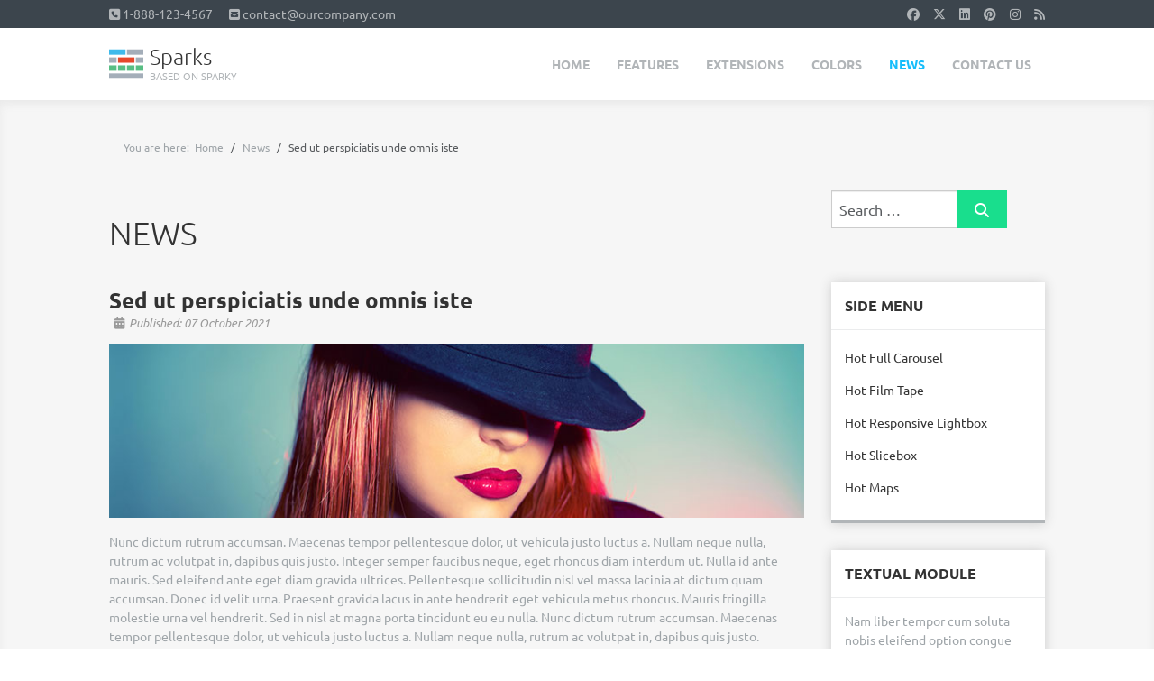

--- FILE ---
content_type: text/html; charset=utf-8
request_url: https://demo.hotjoomlatemplates.com/sparks/index.php/news/123-sed-ut-perspiciatis-unde-omnis-iste
body_size: 4990
content:
<!DOCTYPE html>
<html xmlns="http://www.w3.org/1999/xhtml" xml:lang="en-gb" lang="en-gb" dir="ltr">
<head>
<meta name="viewport" content="width=device-width, initial-scale=1.0" />
<link href="/sparks/media/templates/site/sparks/images/icons/favicon.ico" rel="shortcut icon" type="image/vnd.microsoft.icon" />
<link href="/sparks/media/templates/site/sparks/images/icons/icon180x180.png" rel="apple-touch-icon" />
<link href="/sparks/media/templates/site/sparks/images/icons/icon192x192.png" rel="icon" sizes="192x192" />

<meta charset="utf-8">
	<meta name="generator" content="Joomla! - Open Source Content Management">
	<title>Sed ut perspiciatis unde omnis iste</title>
	<link href="https://demo.hotjoomlatemplates.com/sparks/index.php/extensions/search?format=opensearch" rel="search" title="OpenSearch Hot Sparks" type="application/opensearchdescription+xml">
<link href="/sparks/media/vendor/awesomplete/css/awesomplete.css?1.1.7" rel="stylesheet">
	<link href="/sparks/media/vendor/joomla-custom-elements/css/joomla-alert.min.css?0.4.1" rel="stylesheet">
	<link href="/sparks/media/templates/site/sparky_framework/css/normalize.css" rel="stylesheet">
	<link href="/sparks/media/vendor/bootstrap/css/bootstrap.min.css" rel="stylesheet">
	<link href="/sparks/media/templates/site/sparks/css/sparky-id54-251029102636.css" rel="stylesheet">
	<link href="/sparks/media/templates/site/sparks/css/custom.css" rel="stylesheet">
	<style>:root {
  --sparkycolor1: #ffffff;
  --sparkycolor2: #ffffff;
  --sparkycolor3: #ffffff;
  --sparkycolor4: #ffffff;
  --sparkycolor5: #ffffff;
  --sparkycolor6: #ffffff;
}</style>
<script src="/sparks/media/vendor/jquery/js/jquery.min.js?3.7.1"></script>
	<script src="/sparks/media/vendor/jquery/js/jquery-noconflict.min.js?3.7.1"></script>
	<script src="/sparks/media/mod_menu/js/menu.min.js?86934c" defer></script>
	<script type="application/json" class="joomla-script-options new">{"joomla.jtext":{"MOD_FINDER_SEARCH_VALUE":"Search &hellip;","COM_FINDER_SEARCH_FORM_LIST_LABEL":"Search Results","JLIB_JS_AJAX_ERROR_OTHER":"An error has occurred while fetching the JSON data: HTTP %s status code.","JLIB_JS_AJAX_ERROR_PARSE":"A parse error has occurred while processing the following JSON data:<br><code style=\"color:inherit;white-space:pre-wrap;padding:0;margin:0;border:0;background:inherit;\">%s<\/code>","ERROR":"Error","MESSAGE":"Message","NOTICE":"Notice","WARNING":"Warning","JCLOSE":"Close","JOK":"OK","JOPEN":"Open"},"finder-search":{"url":"\/sparks\/index.php\/component\/finder\/?task=suggestions.suggest&format=json&tmpl=component&Itemid=195"},"system.paths":{"root":"\/sparks","rootFull":"https:\/\/demo.hotjoomlatemplates.com\/sparks\/","base":"\/sparks","baseFull":"https:\/\/demo.hotjoomlatemplates.com\/sparks\/"},"csrf.token":"f232f25d42149e211a54238a1d3f8857"}</script>
	<script src="/sparks/media/system/js/core.min.js?a3d8f8"></script>
	<script src="/sparks/media/vendor/bootstrap/js/alert.min.js?5.3.8" type="module"></script>
	<script src="/sparks/media/vendor/bootstrap/js/button.min.js?5.3.8" type="module"></script>
	<script src="/sparks/media/vendor/bootstrap/js/carousel.min.js?5.3.8" type="module"></script>
	<script src="/sparks/media/vendor/bootstrap/js/collapse.min.js?5.3.8" type="module"></script>
	<script src="/sparks/media/vendor/bootstrap/js/dropdown.min.js?5.3.8" type="module"></script>
	<script src="/sparks/media/vendor/bootstrap/js/modal.min.js?5.3.8" type="module"></script>
	<script src="/sparks/media/vendor/bootstrap/js/offcanvas.min.js?5.3.8" type="module"></script>
	<script src="/sparks/media/vendor/bootstrap/js/popover.min.js?5.3.8" type="module"></script>
	<script src="/sparks/media/vendor/bootstrap/js/scrollspy.min.js?5.3.8" type="module"></script>
	<script src="/sparks/media/vendor/bootstrap/js/tab.min.js?5.3.8" type="module"></script>
	<script src="/sparks/media/vendor/bootstrap/js/toast.min.js?5.3.8" type="module"></script>
	<script src="/sparks/media/vendor/awesomplete/js/awesomplete.min.js?1.1.7" defer></script>
	<script src="/sparks/media/com_finder/js/finder.min.js?755761" type="module"></script>
	<script src="/sparks/media/system/js/messages.min.js?9a4811" type="module"></script>
	<script src="/sparks/media/templates/site/sparks/js/sparky-id54-251029102636.js"></script>
	<script type="application/ld+json">{"@context":"https://schema.org","@type":"BreadcrumbList","@id":"https://demo.hotjoomlatemplates.com/sparks/#/schema/BreadcrumbList/286","itemListElement":[{"@type":"ListItem","position":1,"item":{"@id":"https://demo.hotjoomlatemplates.com/sparks/index.php","name":"Home"}},{"@type":"ListItem","position":2,"item":{"@id":"https://demo.hotjoomlatemplates.com/sparks/index.php/news","name":"News"}},{"@type":"ListItem","position":3,"item":{"name":"Sed ut perspiciatis unde omnis iste"}}]}</script>
	<script type="application/ld+json">{"@context":"https://schema.org","@graph":[{"@type":"Organization","@id":"https://demo.hotjoomlatemplates.com/sparks/#/schema/Organization/base","name":"Hot Sparks","url":"https://demo.hotjoomlatemplates.com/sparks/"},{"@type":"WebSite","@id":"https://demo.hotjoomlatemplates.com/sparks/#/schema/WebSite/base","url":"https://demo.hotjoomlatemplates.com/sparks/","name":"Hot Sparks","publisher":{"@id":"https://demo.hotjoomlatemplates.com/sparks/#/schema/Organization/base"},"potentialAction":{"@type":"SearchAction","target":"https://demo.hotjoomlatemplates.com/sparks/index.php/extensions/search?q={search_term_string}","query-input":"required name=search_term_string"}},{"@type":"WebPage","@id":"https://demo.hotjoomlatemplates.com/sparks/#/schema/WebPage/base","url":"https://demo.hotjoomlatemplates.com/sparks/index.php/news/123-sed-ut-perspiciatis-unde-omnis-iste","name":"Sed ut perspiciatis unde omnis iste","isPartOf":{"@id":"https://demo.hotjoomlatemplates.com/sparks/#/schema/WebSite/base"},"about":{"@id":"https://demo.hotjoomlatemplates.com/sparks/#/schema/Organization/base"},"inLanguage":"en-GB","breadcrumb":{"@id":"https://demo.hotjoomlatemplates.com/sparks/#/schema/BreadcrumbList/286"}},{"@type":"Article","@id":"https://demo.hotjoomlatemplates.com/sparks/#/schema/com_content/article/123","name":"Sed ut perspiciatis unde omnis iste","headline":"Sed ut perspiciatis unde omnis iste","inLanguage":"en-GB","thumbnailUrl":"images/blog/news_item1.jpg","image":"images/blog/news_item1.jpg","dateCreated":"2021-10-07T10:49:39+00:00","isPartOf":{"@id":"https://demo.hotjoomlatemplates.com/sparks/#/schema/WebPage/base"}}]}</script>


<script src="/sparks/media/templates/site/sparky_framework/js/responsive-nav.min.js"></script>
</head>
<body class="sparky_inner news">
<div id="blocker"></div><div class="sparky_wrapper">
    <div  class="sparky_row1 sparky_full toprow one">
        <div class="sparky_container">
        				<div class="sparky_cell mp_top1 sparkle6">
					<div class="moduletable ">
        
<div id="mod-custom287" class="mod-custom custom">
    <ul>
<li><i class="fa fa-phone-square"></i> 1-888-123-4567</li>
<li><i class="fa fa-envelope-square"></i> <a href="mailto:contact@ourcompany.com">contact@ourcompany.com</a></li>
</ul></div>
</div>

				</div>
                				<div class="sparky_cell mp_top2 sparkle6">
					<div class="moduletable ">
        
<div id="mod-custom265" class="mod-custom custom">
    <a href="https://www.facebook.com/hotthemes"><i class="fab fa-facebook"></i></a><a href="https://twitter.com/hot_themes"><i class="fab fa-x-twitter"></i></a><a href="https://www.linkedin.com/company/hotthemes"><i class="fab fa-linkedin"></i></a><a href="https://pinterest.com/hotthemes"><i class="fab fa-pinterest"></i></a><a href="https://instagram.com/hotthemes"><i class="fab fa-instagram"></i></a><a href="#"><i class="fa fa-rss"></i></a></div>
</div>

				</div>
                        </div>
    </div>
    <div  class="sparky_row2 sparky_full logorow one">
        <div class="sparky_container">
        <div class="sparky_cell mp_logo sparkle3">
	<div class="sparky_feature">
		<a href="/sparks" class="sparky_logo_link">
					    	<div class="sparky_logo">Sparks</div>
		    			    	<div class="sparky_slogan">Based on Sparky</div>
		    		    </a>
	</div>
</div><div class="sparky_cell mp_topmenu sparkle9">
	<div class="sparky_menu">
	
<nav class="container_topmenu">

		<ul class="menu mod-menu nav mod-list navv_sparky mnu_topmenu">
		<li class="nav-item item-195 default"><a href="/sparks/index.php" >Home</a></li><li class="nav-item item-344 deeper parent"><a href="#" >Features</a><ul class="mod-menu__sub list-unstyled small"><li class="nav-item item-346"><a href="/sparks/index.php/features/about-hot-sparks" >About Hot Sparks</a></li><li class="nav-item item-348"><a href="/sparks/index.php/features/infinite-color-schemes" >Color Schemes</a></li><li class="nav-item item-347"><a href="/sparks/index.php/features/drop-down-menu" >Drop-down Menu</a></li><li class="nav-item item-148"><a href="/sparks/index.php/features/installation-and-usage" >Installation and Usage</a></li><li class="nav-item item-349"><a href="/sparks/index.php/features/module-positions" >Module Positions</a></li><li class="nav-item item-350"><a href="/sparks/index.php/features/no-conflicts" >No Conflicts</a></li><li class="nav-item item-351"><a href="/sparks/index.php/features/seo-friendly" >SEO Friendly</a></li><li class="nav-item item-356"><a href="/sparks/index.php/features/typography" >Typography</a></li></ul></li><li class="nav-item item-352 deeper parent"><a href="#" >Extensions</a><ul class="mod-menu__sub list-unstyled small"><li class="nav-item item-353"><a href="/sparks/index.php/extensions/hot-full-carousel" >Hot Full Carousel</a></li><li class="nav-item item-362"><a href="/sparks/index.php/extensions/hot-film-tape" >Hot Film Tape</a></li><li class="nav-item item-426"><a href="/sparks/index.php/extensions/hot-responsive-lightbox" >Hot Responsive Lightbox</a></li><li class="nav-item item-354"><a href="/sparks/index.php/extensions/hot-slicebox" >Hot Slicebox</a></li><li class="nav-item item-355"><a href="/sparks/index.php/extensions/hot-maps" >Hot Maps</a></li><li class="nav-item item-477"><a href="/sparks/index.php/extensions/search" >Search</a></li></ul></li><li class="nav-item item-221 deeper parent"><a href="#" >Colors</a><ul class="mod-menu__sub list-unstyled small"><li class="nav-item item-142"><a href="/sparks/?style=1" >Color Combination 1</a></li><li class="nav-item item-143"><a href="/sparks/?style=2" >Color Combination 2</a></li><li class="nav-item item-144"><a href="/sparks/?style=3" >Color Combination 3</a></li><li class="nav-item item-429"><a href="/sparks/?style=4" >Color Combination 4</a></li><li class="nav-item item-430"><a href="/sparks/?style=5" >Color Combination 5</a></li></ul></li><li class="nav-item item-447 current active"><a href="/sparks/index.php/news" aria-current="location">News</a></li><li class="nav-item item-464"><a href="/sparks/index.php/contact-us" >Contact Us</a></li>	</ul>

	</nav>	</div>
</div>        </div>
    </div>
    <div  class="sparky_row9 sparky_full contentrow">
        <div class="sparky_container">
                        <main class="sparky_cell content_sparky sparkle9">
                    <div id="system-message-container" aria-live="polite"></div>

                                        <aside class="abovecontent">
                    	<div class="moduletable ">
        <nav class="mod-breadcrumbs__wrapper" aria-label="Breadcrumbs">
    <ol class="mod-breadcrumbs breadcrumb px-3 py-2">
                    <li class="mod-breadcrumbs__here float-start">
                You are here: &#160;
            </li>
        
        <li class="mod-breadcrumbs__item breadcrumb-item"><a href="/sparks/index.php" class="pathway"><span>Home</span></a></li><li class="mod-breadcrumbs__item breadcrumb-item"><a href="/sparks/index.php/news" class="pathway"><span>News</span></a></li><li class="mod-breadcrumbs__item breadcrumb-item active"><span>Sed ut perspiciatis unde omnis iste</span></li>    </ol>
    </nav>
</div>

                    </aside>
                                        <div class="com-content-article item-page">
    <meta itemprop="inLanguage" content="en-GB">
        <div class="page-header">
        <h1> News </h1>
    </div>
    
    
        <div class="page-header">
        <h2>
            Sed ut perspiciatis unde omnis iste        </h2>
                            </div>
        
        
            <dl class="article-info text-muted">

            <dt class="article-info-term">
                        Details                    </dt>

        
        
        
        
                    <dd class="published">
    <span class="icon-calendar icon-fw" aria-hidden="true"></span>
    <time datetime="2021-10-07T10:49:39+00:00">
        Published: 07 October 2021    </time>
</dd>
        
    
            
        
            </dl>
    
    
        
                            <figure class="none item-image">
    <img src="/sparks/images/blog/news_item1.jpg">    </figure>
                    <div class="com-content-article__body">
        
<p>Nunc dictum rutrum accumsan. Maecenas tempor pellentesque dolor, ut vehicula justo luctus a. Nullam neque nulla, rutrum ac volutpat in, dapibus quis justo. Integer semper faucibus neque, eget rhoncus diam interdum ut. Nulla id ante mauris. Sed eleifend ante eget diam gravida ultrices. Pellentesque sollicitudin nisl vel massa lacinia at dictum quam accumsan. Donec id velit urna. Praesent gravida lacus in ante hendrerit eget vehicula metus rhoncus. Mauris fringilla molestie urna vel hendrerit. Sed in nisl at magna porta tincidunt eu eu nulla. Nunc dictum rutrum accumsan. Maecenas tempor pellentesque dolor, ut vehicula justo luctus a. Nullam neque nulla, rutrum ac volutpat in, dapibus quis justo.</p>
<p>Nunc dictum rutrum accumsan. Maecenas tempor pellentesque dolor, ut vehicula justo luctus a. Nullam neque nulla, rutrum ac volutpat in, dapibus quis justo. Integer semper faucibus neque, eget rhoncus diam interdum ut. Nulla id ante mauris. Sed eleifend ante eget diam gravida ultrices. Pellentesque sollicitudin nisl vel massa lacinia at dictum quam accumsan. Donec id velit urna. Praesent gravida lacus in ante hendrerit eget vehicula metus rhoncus. Mauris fringilla molestie urna vel hendrerit. Sed in nisl at magna porta tincidunt eu eu nulla.</p>
<ul class="checklist">
<li><a href="#">Mauris fringilla molestie</a> urna vel hendrerit</li>
<li>Sed in nisl at magna <a href="#">porta tincidunt</a></li>
<li><a href="#">Nullam neque</a> nulla, rutrum ac volutpat vel hendrerit</li>
</ul>
<p><img src="/sparks/images/amanda.jpg" alt="Amanda" class="img_right" /><strong>Nunc dictum rutrum accumsan. Maecenas tempor pellentesque dolor, ut vehicula justo luctus a. Nullam neque nulla, rutrum ac volutpat in, dapibus quis justo. Integer semper faucibus neque, eget rhoncus diam interdum ut. Nulla id ante mauris. Sed eleifend ante eget diam gravida ultrices. Pellentesque sollicitudin nisl vel massa lacinia at dictum quam accumsan. Nunc dictum rutrum accumsan.</strong></p>
<p>Nunc dictum rutrum accumsan. Maecenas tempor pellentesque dolor, ut vehicula justo luctus a. Nullam neque nulla, rutrum ac volutpat in, dapibus quis justo. Integer semper faucibus neque, eget rhoncus diam interdum ut. Nulla id ante mauris. Sed eleifend ante eget diam gravida ultrices. Pellentesque sollicitudin nisl vel massa lacinia at dictum quam accumsan. Nunc dictum rutrum accumsan. Maecenas tempor pellentesque dolor, ut vehicula justo luctus a. Nullam neque nulla, rutrum ac volutpat in, dapibus quis justo. Integer semper faucibus neque, eget rhoncus diam interdum ut. Nulla id ante mauris. Sed eleifend ante eget diam gravida ultrices. Pellentesque sollicitudin nisl vel massa lacinia at dictum quam accumsan.</p>    </div>

        
                                        </div>

                                    </main>
            				<div class="sparky_cell mp_right sparkle3">
					<div class="moduletable _plain">
        
<search>
    <form class="mod-finder js-finder-searchform form-search" action="/sparks/index.php/extensions/search" method="get" aria-label="search">
        <label for="mod-finder-searchword317" class="visually-hidden finder">Search</label><div class="mod-finder__search input-group"><input type="text" name="q" id="mod-finder-searchword317" class="js-finder-search-query form-control" value="" placeholder="Search &hellip;"><button class="btn btn-primary" type="submit"><span class="icon-search icon-white" aria-hidden="true"></span> Search</button></div>
                            </form>
</search>
</div>
<div class="moduletable ">
            <h3 >Side Menu</h3>        
<nav class="container_sidemenu">

		<ul class="menu mod-menu nav mod-list standard_sparky mnu_sidemenu">
		<li class="nav-item item-442"><a href="/sparks/index.php/extensions/hot-full-carousel" >Hot Full Carousel</a></li><li class="nav-item item-443"><a href="/sparks/index.php/extensions/hot-film-tape" >Hot Film Tape</a></li><li class="nav-item item-444"><a href="/sparks/index.php/extensions/hot-responsive-lightbox" >Hot Responsive Lightbox</a></li><li class="nav-item item-445"><a href="/sparks/index.php/extensions/hot-slicebox" >Hot Slicebox</a></li><li class="nav-item item-446"><a href="/sparks/index.php/extensions/hot-maps" >Hot Maps</a></li>	</ul>

	</nav></div>
<div class="moduletable ">
            <h3 >Textual Module</h3>        
<div id="mod-custom285" class="mod-custom custom">
    <p>Nam liber tempor cum soluta nobis eleifend option congue nihil imperdiet doming id quod mazim placerat facer possim assum. Lorem ipsum dolor sit amet, consectetuer adipiscing elit, sed diam nonummy nibh euismod tincidunt ut laoreet dolore magna aliquam erat volutpat.</p>
<p><a href="/sparks/index.php/contact-us" class="button">Contact Us</a></p></div>
</div>

				</div>
                        </div>
    </div>
    <div  class="sparky_row12 sparky_full bottomrow">
        <div class="sparky_container">
        <div class="sparky_cell mp_bottommenu1 sparkle3">
	<div class="sparky_menu">
	<h3>Bottom Menu 1</h3>
<nav class="container_bottommenu1">

		<ul class="menu mod-menu nav mod-list standard_sparky mnu_bottommenu1">
		<li class="nav-item item-448"><a href="/sparks/index.php" >Home</a></li><li class="nav-item item-449"><a href="/sparks/index.php/features/about-hot-sparks" >About Sparks</a></li><li class="nav-item item-450"><a href="/sparks/index.php/features/installation-and-usage" >Installation</a></li><li class="nav-item item-465"><a href="/sparks/index.php/blog" >Blog</a></li>	</ul>

	</nav>	</div>
</div><div class="sparky_cell mp_bottommenu2 sparkle3">
	<div class="sparky_menu">
	<h3>Bottom Menu 2</h3>
<nav class="container_bottommenu2">

		<ul class="menu mod-menu nav mod-list copy_bottommenu1 standard_sparky mnu_bottommenu2">
		<li class="nav-item item-456"><a href="/sparks/index.php/extensions/hot-full-carousel" >Hot Full Carousel</a></li><li class="nav-item item-457"><a href="/sparks/index.php/extensions/hot-responsive-lightbox" >Hot Responsive Lightbox</a></li><li class="nav-item item-458"><a href="/sparks/index.php/extensions/hot-film-tape" >Hot Film Tape</a></li><li class="nav-item item-459"><a href="/sparks/index.php/extensions/hot-slicebox" >Hot Slicebox</a></li>	</ul>

	</nav>	</div>
</div><div class="sparky_cell mp_bottommenu3 sparkle3">
	<div class="sparky_menu">
	<h3>Bottom Menu 3</h3>
<nav class="container_bottommenu3">

		<ul class="menu mod-menu nav mod-list copy_bottommenu1 standard_sparky mnu_bottommenu3">
		<li class="nav-item item-452"><a href="/sparks/index.php/features/infinite-color-schemes" >Color Schemes</a></li><li class="nav-item item-453"><a href="/sparks/index.php/features/drop-down-menu" >Drop-down Menu</a></li><li class="nav-item item-454"><a href="/sparks/index.php/features/seo-friendly" >SEO Friendly</a></li><li class="nav-item item-455"><a href="/sparks/index.php/features/typography" >Typography</a></li>	</ul>

	</nav>	</div>
</div><div class="sparky_cell mp_bottommenu4 sparkle3">
	<div class="sparky_menu">
	<h3>Bottom Menu 4</h3>
<nav class="container_bottommenu4">

		<ul class="menu mod-menu nav mod-list copy_bottommenu1 standard_sparky mnu_bottommenu4">
		<li class="nav-item item-460"><a href="#" >Sparky Framework</a></li><li class="nav-item item-461"><a href="#" >Layout Builder</a></li><li class="nav-item item-462"><a href="#" >Style Designer</a></li><li class="nav-item item-463"><a href="#" >Menus Management</a></li>	</ul>

	</nav>	</div>
</div>        </div>
    </div>
    <div  class="sparky_row13 sparky_full footerrow">
        <div class="sparky_container">
        				<div class="sparky_cell mp_bottom1 sparkle3">
					<div class="moduletable ">
            <h3 >About Hot Sparks</h3>        
<div id="mod-custom291" class="mod-custom custom">
    <p>Ut wisi enim ad minim veniam, quis nostrud exerci tation ullamcorper suscipit lobortis nisl ut aliquip ex ea commodo consequat. Duis autem vel eum iriure dolor in hendrerit in vulputate velit esse molestie consequat, vel illum dolore eu feugiat nulla facilisis at vero eros et accumsan et iusto odio dignissim qui blandit praesent.</p>
<p><a href="#">Read More</a></p></div>
</div>

				</div>
                				<div class="sparky_cell mp_bottom2 sparkle3">
					<div class="moduletable ">
            <h3 >Latest News</h3>        <ul class="mostread">
	<li>
		<a href="/sparks/index.php/news/123-sed-ut-perspiciatis-unde-omnis-iste"><div class="intro-image-module" style="background: url(/sparks/images/blog/news_item1.jpg) center;"></div></a>
		<h4><a href="/sparks/index.php/news/123-sed-ut-perspiciatis-unde-omnis-iste">
			Sed ut perspiciatis unde omnis iste</a></h4>
		<p class="article-info"><i class="fa fa-long-arrow-right"></i> October 07, 2021</p>
				<div class="clr"></div>
	</li>
	<li>
		<a href="/sparks/index.php/news/124-nemo-enim-ipsam-voluptatem-quia"><div class="intro-image-module" style="background: url(/sparks/images/blog/news_item2.jpg) center;"></div></a>
		<h4><a href="/sparks/index.php/news/124-nemo-enim-ipsam-voluptatem-quia">
			Nemo enim ipsam voluptatem quia</a></h4>
		<p class="article-info"><i class="fa fa-long-arrow-right"></i> October 07, 2021</p>
				<div class="clr"></div>
	</li>
	<li>
		<a href="/sparks/index.php/news/125-aliquid-corporis-suscipit-laboriosam"><div class="intro-image-module" style="background: url(/sparks/images/blog/news_item3.jpg) center;"></div></a>
		<h4><a href="/sparks/index.php/news/125-aliquid-corporis-suscipit-laboriosam">
			Aliquid corporis suscipit laboriosam</a></h4>
		<p class="article-info"><i class="fa fa-long-arrow-right"></i> October 07, 2021</p>
				<div class="clr"></div>
	</li>
</ul>
</div>

				</div>
                				<div class="sparky_cell mp_bottom3 sparkle3">
					<div class="moduletable ">
            <h3 >Popular Tags</h3>        <div class="mod-tagspopular tagspopular">
    <ul>
        <li>
        <a href="/sparks/index.php/component/tags/tag/responsive">
            responsive</a>
            </li>
        <li>
        <a href="/sparks/index.php/component/tags/tag/blog">
            blog</a>
            </li>
        <li>
        <a href="/sparks/index.php/component/tags/tag/sample">
            sample</a>
            </li>
        <li>
        <a href="/sparks/index.php/component/tags/tag/sparky">
            sparky</a>
            </li>
        <li>
        <a href="/sparks/index.php/component/tags/tag/about">
            about</a>
            </li>
        <li>
        <a href="/sparks/index.php/component/tags/tag/post">
            post</a>
            </li>
        <li>
        <a href="/sparks/index.php/component/tags/tag/demo">
            demo</a>
            </li>
        </ul>
</div>
</div>

				</div>
                				<div class="sparky_cell mp_bottom4 sparkle3">
					<div class="moduletable ">
            <h3 >Latest Tweets</h3>        
<div id="mod-custom293" class="mod-custom custom">
    <a class="twitter-timeline" href="https://twitter.com/hot_themes" data-widget-id="442343836820307968" data-chrome="noheader nofooter noborders noscrollbar transparent" data-tweet-limit="1" data-height="300">Tweets by @hotjoomla</a>
<script>!function(d,s,id){var js,fjs=d.getElementsByTagName(s)[0],p=/^http:/.test(d.location)?'http':'https';if(!d.getElementById(id)){js=d.createElement(s);js.id=id;js.src=p+"://platform.twitter.com/widgets.js";fjs.parentNode.insertBefore(js,fjs);}}(document,"script","twitter-wjs");</script></div>
</div>

				</div>
                        </div>
    </div>
    <div  class="sparky_row14 sparky_full copyrightrow one">
        <div class="sparky_container">
        <div class="sparky_cell mp_copyright sparkle9">
    <div class="sparky_feature">
    	<p class="copyright">Copyright &copy; 2026 Your Company. Template by Hot Joomla Templates.</p>
    </div>
</div>				<div class="sparky_cell mp_footer sparkle3">
					<div class="moduletable ">
        
<div id="mod-custom294" class="mod-custom custom">
    <p><a href="#">Back to top <i class="fas fa-arrow-circle-up"></i></a></p></div>
</div>

				</div>
                        </div>
    </div>
</div>
<script src="/sparks/media/templates/site/sparks/js/sparky-footer-id54-251029102636.js"></script>
	<script src="/sparks/media/templates/site/sparks/js/custom.js"></script>

</body>
</html>

--- FILE ---
content_type: text/css
request_url: https://demo.hotjoomlatemplates.com/sparks/media/templates/site/sparks/css/sparky-id54-251029102636.css
body_size: 5290
content:
/* SPARKY DYNAMICALLY GENERATED CSS - DO NOT EDIT THIS FILE!
YOUR CHANGES WILL BE OVERWRITTEN AFTER NEXT SAVE OF TEMPLATE PARAMETERS!
You can add your custom CSS code in template options, under Custom tab or
you can edit file custom.css to add your CSS code. */

@import url('../../sparky_framework/css/icons/fontawesome.min.css');

@font-face {
  font-family: 'Ubuntu';
  font-style: normal;
  font-weight: 300;
  font-display: swap;
  src: url(../fonts/4iCv6KVjbNBYlgoC1CzTt2aMH4V_gg.ttf);
}
    
@font-face {
  font-family: 'Ubuntu';
  font-style: normal;
  font-weight: 400;
  font-display: swap;
  src: url(../fonts/4iCs6KVjbNBYlgo6eAT3v02QFg.ttf);
}
    
@font-face {
  font-family: 'Ubuntu';
  font-style: italic;
  font-weight: 400;
  font-display: swap;
  src: url(../fonts/4iCu6KVjbNBYlgoKeg7znUiAFpxm.ttf);
}
    
@font-face {
  font-family: 'Ubuntu';
  font-style: normal;
  font-weight: 700;
  font-display: swap;
  src: url(../fonts/4iCv6KVjbNBYlgoCxCvTt2aMH4V_gg.ttf);
}
    
* {
    box-sizing: border-box;
}

body {
    color:#9ea4a8;
    font-size:14px;
    line-height:1.5;
    font-family:'Ubuntu', sans-serif;
    
    font-weight:400;
    font-style:normal;
    background:var(--sparkycolor1);
}

input, textarea, button, select {
    font-family:'Ubuntu', sans-serif;
}

.content_sparky li, dl, dd, dt {
    line-height:1.5;
}

.sparky_container::after {
    content:'';
    display:table;
    clear:both;
}

.clr {
    clear:both;
}

img {
    max-width: 100%;
    height: auto;
    vertical-align: middle;
    border:none;
}

.sparky_container {
    margin:0 auto;
    padding:0;
}

.sparky_container > .sparky_cell {
    float:left;
}


/* GRID SYSTEM */

.sparkle1 {
    width: 8.3333333333333%;
}

.sparkle2 {
    width: 16.666666666667%;
}

.sparkle3 {
    width: 25%;
}

.sparkle4 {
    width: 33.333333333333%;
}

.sparkle5 {
    width: 41.666666666667%;
}

.sparkle6 {
    width: 50%;
}

.sparkle7 {
    width: 58.333333333333%;
}

.sparkle8 {
    width: 66.666666666667%;
}

.sparkle9 {
    width: 75%;
}

.sparkle10 {
    width: 83.333333333333%;
}

.sparkle11 {
    width: 91.666666666667%;
}

.sparkle12 {
    width: 100%;
}

.full .sparky_container {
    width:100%;
}

/* ROW SETTINGS */


/* SCREEN < 768px AND < TEMPLATE WIDTH */

@media (max-width: 767px) {
    .sparky_container {
        width: 100%;
    }

    .sparky_container > [class*='sparkle'] {
        width: 100% !important;
    }

    .two [class*='sparkle'] {
        width: 50% !important;
    }

    .full .sparky_container {
        width:100%;
    }

    .full .sparky_container > .sparky_cell {
        margin: 0;
        padding: 0;
    }
}

/* SCREEN >= 768px AND < TEMPLATE WIDTH */

@media (min-width: 768px) {
    .sparky_container {
        width: 750px;
    }
}

/* SCREEN >= 992px AND < TEMPLATE WIDTH */

@media (min-width: 992px) {
    .sparky_container {
        width: 970px;
    }
}

/* SCREEN >= TEMPLATE WIDTH */

@media (min-width:1098px) {
    .sparky_container {
        width:1068px;
    }

    [class*='sparkle'] {
        margin-left: 0;
    }
}
.one .sparkle1 {
    width: 8.3333333333333% !important;
}
.one .sparkle2 {
    width: 16.666666666667% !important;
}
.one .sparkle3 {
    width: 25% !important;
}
.one .sparkle4 {
    width: 33.333333333333% !important;
}
.one .sparkle5 {
    width: 41.666666666667% !important;
}
.one .sparkle6 {
    width: 50% !important;
}
.one .sparkle7 {
    width: 58.333333333333% !important;
}
.one .sparkle8 {
    width: 66.666666666667% !important;
}
.one .sparkle9 {
    width: 75% !important;
}
.one .sparkle10 {
    width: 83.333333333333% !important;
}
.one .sparkle11 {
    width: 91.666666666667% !important;
}
.one .sparkle12 {
    width: 100% !important;
}
.fluid .sparky_container {
    width: 100%;
}
.sparky_container > .sparky_cell {
    padding:0px 15px;
}

/* FONTS AND TYPOGRAPHY */

h1, h1 a {
    padding:30px 0;
    margin:0;
    line-height:1;
    color:#333333;
    font-size:36px;
    font-family:'Ubuntu', sans-serif;
    
    font-weight:300;
    font-style:normal;
}

h2, h2 a {
    padding:15px 0;
    margin:0;
    line-height:1;
    color:#333333;
    font-size:24px;
    font-family:'Ubuntu', sans-serif;
    
    font-weight:700;
    font-style:normal;
}

h2.row_heading {
    padding-left:15px;
    padding-right:15px;
}

h3 {
    padding:15px 0;
    margin:0;
    color:#333333;
    font-size:16px;
    line-height:1.4;
    font-family:'Ubuntu', sans-serif;
    
    font-weight:700;
    font-style:normal;
}

h3.row_subheading {
    padding-left:15px;
    padding-right:15px;
}

h4 {
    padding:15px 0;
    margin:0;
    color:#333333;
    font-size:14px;
    line-height:1.4;
    font-family:'Ubuntu', sans-serif;
    
    font-weight:700;
    font-style:normal;
}

a {
    color:#16bdfb;
    font-weight:normal;
    font-style:normal;
    text-decoration:none;
}

a:hover, a:active, a:focus {
    color:#e7472c;
    text-decoration:none;
}

p {
    margin: 0 0 15px;
}

button,
button.btn,
a.btn,
button.btn-primary,
p.readmore a,
a.readmore {
    display: inline-block;
    padding: 4px 12px;
    color: #333333;
    text-align: center;
    vertical-align: middle;
    background-color: #f5f5f5;
    background-image:none;
    border: 1px solid #cccccc;
    font-size:inherit;
    line-height:inherit;
    text-shadow:none;
    border-radius:0;
    box-shadow:none;
}

button:hover,
button.btn:hover,
button.btn-primary:hover,
button:active,
button.btn:active,
button.btn-primary:active,
button:focus,
button.btn:focus,
button.btn-primary:focus,
p.readmore a:hover,
p.readmore a:focus,
a.readmore:hover,
a.readmore:focus {
    color: #333333;
    text-decoration: none;
    background-color: #eeeeee;
    background-image:none;
}

p.readmore a.btn span {
    display:none;
}

/* blog layout */

.blog-items {
    display:flex;
    flex-wrap:wrap;
    justify-content:flex-start;
    clear:both;
}

.blog-items.columns-2 .blog-item {
    width:calc(50% - 15px);
    margin-inline-end: 15px;
    margin-bottom: 50px;
}

.blog-items.columns-3 .blog-item {
    width:calc(33.33% - 15px);
    margin-inline-end: 15px;
    margin-bottom: 50px;
}

.blog-items.columns-4 .blog-item {
    width:calc(25% - 15px);
    margin-inline-end: 15px;
    margin-bottom: 50px;
}

.blog-items.columns-5 .blog-item {
    width:calc(20% - 15px);
    margin-inline-end: 15px;
    margin-bottom: 50px;
}

.blog-items.columns-6 .blog-item {
    width:calc(16.66% - 15px);
    margin-inline-end: 15px;
    margin-bottom: 50px;
}

@media (max-width: 767px) {

    .blog-items.columns-2 .blog-item,
    .blog-items.columns-3 .blog-item,
    .blog-items.columns-4 .blog-item,
    .blog-items.columns-5 .blog-item,
    .blog-items.columns-6 .blog-item {
        width:100%;
        margin-inline-end: 0;
    }

}

.page-header {
    padding: 0;
    margin: 0;
    border: 0;
}

.pull-left.item-image, figure.left.item-image {
    margin-right:15px;
    float:left;
}

.pull-right.item-image, figure.right.item-image {
    margin-left:15px;
    float:right;
}

/* forms */

form {
    margin:0;
}

.form-inline {
    display:inline;
}

#login-form input {
    padding: 4px;
}

/* lists */

ul, ol {
    margin: 15px 45px;
    padding: 0;
}

div.item-page ol li, div.item-page ul li {
    margin: 0 0 10px 0;
    padding: 0;
}

div.icons ul.dropdown-menu li {
    margin: 0;
}


.fa, .fas, [class*=' icon-'], [class^=icon-] {
    font-family: 'Font Awesome 6 Free';
    font-weight: 900;
}

ul.arrow, ul.arrowleft, ul.calendar, ul.checklist, ul.clock, ul.delete, ul.email, ul.file, ul.folder, ul.heart, ul.information, ul.lock, ul.pencil, ul.play, ul.rss, ul.person, ul.shop, ul.song, ul.star, ul.star2, ul.trash, ul.tweak, ul.unlock, ul.warn {
    margin: 15px 45px;
    padding: 0;
}

ul.arrow li, ul.arrowleft li, ul.calendar li, ul.checklist li, ul.clock li, ul.delete li, ul.email li, ul.file li, ul.folder li, ul.heart li, ul.information li, ul.lock li, ul.pencil li, ul.play li, ul.rss li, ul.person li, ul.shop li, ul.song li, ul.star li, ul.star2 li, ul.trash li, ul.tweak li, ul.unlock li, ul.warn li {
    list-style: none;
    padding: 0 15px;
}

ul.arrow li:before, ul.arrowleft li:before, ul.calendar li:before, ul.checklist li:before, ul.clock li:before, ul.delete li:before, ul.email li:before, ul.file li:before, ul.folder li:before, ul.heart li:before, ul.information li:before, ul.lock li:before, ul.pencil li:before, ul.play li:before, ul.rss li:before, ul.person li:before, ul.shop li:before, ul.song li:before, ul.star li:before, ul.star2 li:before, ul.trash li:before, ul.tweak li:before, ul.unlock li:before, ul.warn li:before {
    font-family: 'Font Awesome 6 Free';
    font-weight: 900;
    padding: 0;
    margin: 0 -30px;
    position: absolute;
}

ul.arrow li:before {
    content: '\f061';
}

ul.arrowleft li:before {
    content: '\f060';
} 

ul.calendar li:before {
    content: '\f073';
}

ul.checklist li:before {
    content: '\f00c';
}

ul.clock li:before {
    content: '\f017';
}

ul.delete li:before {
    content: '\f00d';
}

ul.email li:before {
    content: '\f0e0';
}

ul.file li:before {
    content: '\f15b';
}

ul.folder li:before {
    content: '\f07b';
}

ul.heart li:before {
    content: '\f004';
}

ul.information li:before {
    content: '\f05a';
}

ul.lock li:before {
    content: '\f023';
}

ul.pencil li:before {
    content: '\f303';
}

ul.person li:before {
    content: '\f007';
}

ul.play li:before {
    content: '\f04b';
}

ul.rss li:before {
    content: '\f09e';
}

ul.shop li:before {
    content: '\f07a';
}

ul.song li:before {
    content: '\f001';
}

ul.star li:before {
    content: '\f005';
}

ul.star2 li:before {
    content: '\f006';
}

ul.trash li:before {
    content: '\f2ed';
}

ul.tweak li:before {
    content: '\f0ad';
}

ul.unlock li:before {
    content: '\f09c';
}

ul.warn li:before {
    content: '\f071';
}

/* font awesome icon sizes */

.fa-1 {
    font-size: 1em;
}

.fa-2 {
    font-size: 2em;
}

.fa-3 {
    font-size: 4em;
}

.fa-4 {
    font-size: 7em;
}

.fa-5 {
    font-size: 12em;
}

.fa-6 {
    font-size: 16em;
}

.fontawesome-icon-list {
    font-size: 10px;
}

.fontawesome-icon-list i {
    font-size: 16px;
}

.warning, .info, .error {
    padding:15px 30px;
    min-height: 50px;
}

.warning {
    color:#000;
    border: 1px solid #ffcc00;
    background:#ffff66;
}

.info {
    color:#006699;
    border: 1px solid #006699;
    background:#bde1ff;
}

.error {
    color:#900;
    border: 1px solid #900;
    background:#f8b5b5;
}

.alert-heading .warning, .alert-heading .info, .alert-heading .error {
    border: 0;
    background: transparent;
    padding:15px 0;
}

.warning:before, .info:before, .error:before {
    font-family: 'Font Awesome 6 Free';
    font-size: 32px;
    font-weight: 900;
    line-height:1;
    margin: 0 30px 0 0;
    float: left;
}

.alert-heading .warning:before, .alert-heading .info:before, .alert-heading .error:before {
    float: none;
}

.warning:before {
    content: '\f071';
    color: #ffcc00;
}

.info:before {
    content: '\f05a';
    color:#006699;
}

.error:before {
    content: '\f057';
    color:#900;
}

.outline {
    background: transparent;
}

.warning.outline {
    color: #d5aa00;
}

.typewriter {
    background: url('../images/typewriter_bg.png');
    padding:20px 15px 20px 30px;
    color:#000;
    font-family:'Courier New', Courier, monospace;
    line-height:20px;
}

.quote {
    margin-left: auto;
    margin-right: auto;
    padding: 15px 15px 15px 15px;
    font-size: 24px;
    font-style: normal;
    line-height: 1.4;
    text-align: center;
    max-width: 600px;
}

.dropcap:first-letter {
    font-size: 300%;
    font-weight:bold;
    float:left;
    margin:0 10px 5px 0;
    line-height: 1;
}

.p_number:first-letter {
    display:block;
    float:left;
    font-family: monospace;
    font-size: 400%;
    line-height:1;
    font-weight:bold;
    text-align: center;
    margin:0 15px 15px 0;
    padding:5px 15px;
    position: relative;
    color: #fff;
    background: #ccc;
}

.inset_left {
    display:block;
    float:left;
    width: 150px;
    font-style: italic;
    margin: 15px 15px 15px 0;
}

.inset_right {
    display:block;
    float:right;
    width: 150px;
    font-style: italic;
    margin: 15px 0 15px 15px;
}

.inset_title {
    font-weight:bold;
    display:block;
}

img.img_left {
    float:left;
    margin:0 30px 30px 0;
}

img.img_right {
    float:right;
    margin:0 0 30px 30px;
}

blockquote {
    border-left: 3px solid #ccc;
    font-family: Georgia, serif;
    font-style: italic;
    margin: 15px;
    padding: 15px;
}

legend {
    display: block;
    padding: 15px;
    margin-bottom: 5px;
    background:#f5f5f5;
    border: 0;
    font-size:inherit;
    line-height:inherit;
}

code {
    display: block;
    padding: 1em;
    color:inherit;
    border:0;
}


.quote:before {
    display: block;
    text-align: center;
    font-family: 'Font Awesome 6 Free';
    content: '\f10d';
    font-size: 1.5em;
    font-style: normal;
    font-weight: 900;
    color: #ccc;
    float: none;
    margin-bottom: 15px;
}

.fontawesome-icon-list div {
    width: 25%;
    float: left;
    padding: 5px 0;
}

.fontawesome-icon-list i {
    width: 30px;
    color: #333;
}

@media(min-width:600px) {
    .two-cols {
        -moz-column-count:2;
        -webkit-column-count:2;
        column-count:2;
        -moz-column-gap:3em;
        -webkit-column-gap:3em;
        column-gap:3em;
    }

    .three-cols {
        -moz-column-count:3;
        -webkit-column-count:3;
        column-count:3;
        -moz-column-gap:3em;
        -webkit-column-gap:3em;
        column-gap:3em;
    }

    .four-cols {
        -moz-column-count:4;
        -webkit-column-count:4;
        column-count:4;
        -moz-column-gap:3em;
        -webkit-column-gap:3em;
        column-gap:3em;
    }

    .five-cols {
        -moz-column-count:5;
        -webkit-column-count:5;
        column-count:5;
        -moz-column-gap:2em;
        -webkit-column-gap:2em;
        column-gap:2em;
    }

    .six-cols {
        -moz-column-count:6;
        -webkit-column-count:6;
        column-count:6;
        -moz-column-gap:2em;
        -webkit-column-gap:2em;
        column-gap:2em;
    }
}

.abovecontent {
    padding: 0 0 30px 0;
}

.belowcontent {
    padding: 30px 0 0 0;
}


/* LOGO */

.sparky_logo {
    color:#333333;
    font-size:24px;
    font-family:'Ubuntu', sans-serif;
    font-weight:300;
    font-style:normal;
    
    text-decoration:none;
}
.sparky_slogan {
    color:#b1b5b8;
    font-size:11px;
    font-family:'Ubuntu', sans-serif;
    font-weight:400;
    font-style:normal;
    
    text-decoration:none;
}

.sparky_logo_link {
    display:block;
}


/* DROP-DOWN MENU */

ul.mnu_topmenu {
    display:block;
    margin:0;
    padding:0;
    list-style-type:none;
    list-style-position:outside;
    position:absolute;
    z-index:100;
    white-space:nowrap;
    text-align:right;
    position:relative;
    font-family:'Ubuntu', sans-serif;
}

.mnu_topmenu ul {
    margin:0;
    list-style-type:none;
    list-style-position:outside;
    text-align:initial;
    position:absolute;
    z-index:100;
    background:#3c454d;
    width:200px;
    border:0px solid #dddddd;
    padding:12px;
}

.mnu_topmenu > li > a, .mnu_topmenu > li > span {
    display:block;
    margin:0;
    text-decoration:none;
    color:#b1b5b8;
    font-size:14px;
    padding:0 15px;
    font-weight:700;
    font-style:normal;
    height:80px;
    line-height:80px;
    cursor:pointer;
}

.mnu_topmenu  > li.active > a, .mnu_topmenu > li.active > span {
    color:#16bdfb;
    cursor:pointer;
}

.mnu_topmenu > li > a:hover, .mnu_topmenu > li:hover > a, .mnu_topmenu > li > a:hover, .mnu_topmenu > li:hover > span {
    color:#16bdfb;
}

.mnu_topmenu > li {
    display:inline-block;
    position:relative;
    margin:0;
    padding:0;
    border-right:0px solid #cccccc;
    border-bottom:0px solid #cccccc;
    border-top:0px solid #cccccc;
}

.mnu_topmenu > li.active {
}

.mnu_topmenu > li:first-child {
    border-left:0px solid #cccccc;
}

.mnu_topmenu li:hover {
    position:relative;
}

.mnu_topmenu li ul li:hover {
    background-color:#3c454d;
}

.mnu_topmenu li ul li {
    height:35px;
    border-bottom:0px solid #dddddd;
    padding:0 5px;
    margin: 0;
    
}

.mnu_topmenu li ul a, .mnu_topmenu li ul span {
    display: block;
    line-height:35px;
    font-size:12px;
    color:#b1b5b8;
    font-weight:400;
    font-family:'Ubuntu', sans-serif;
    font-style:normal;
    padding-top:0;
    cursor:pointer;
}

.mnu_topmenu li ul li:hover > a, .mnu_topmenu li ul li:hover > span {
    color:var(--sparkycolor1);
}

.mnu_topmenu li ul ul {
    left: calc(200px - 12px);
    margin-top:-12px;
}

.mnu_topmenu ul ul {
    top:0px;
}

.mnu_topmenu .sub {
    font-size:10px;
    line-height:normal;
    display:block;
}

.mnu_topmenu > li > ul {
    display: none;
}


/* STANDARD MENU */

ul.mnu_sidemenu {
    display:block;
    margin:0;
    padding:0;
}

ul.mnu_sidemenu ul {
    margin:10px;
    padding:0;
}

.mnu_sidemenu li {
    display:block;
}

nav ul.mnu_sidemenu > li {
    margin-bottom:5px;
    padding:5px 0px;
    font-size:14px;
    font-weight:400;
    font-style:normal;
}

.mnu_sidemenu > li > a {
    color:#333333;
    font-family:'Ubuntu', sans-serif;
    font-weight:400;
    font-style:normal;
}

.mnu_sidemenu > li > a:hover {
    color:#666666;
}

.mnu_sidemenu > li li {
    margin:0;
    padding:0;
    font-size:11px;
    line-height:15px;
    font-weight:400;
    font-style:normal;
}

.mnu_sidemenu > li li a {
    color:#333333;
    font-family:'Ubuntu', sans-serif;
    font-weight:400;
    font-style:normal;
}

.mnu_sidemenu > li li a:hover {
    color:#666666;   
}


/* STANDARD MENU */
ul.mnu_bottommenu1 , ul.mnu_bottommenu2 , ul.mnu_bottommenu3 , ul.mnu_bottommenu4  {
    display:block;
    margin:0;
    padding:0;
}
ul.mnu_bottommenu1 ul, ul.mnu_bottommenu2 ul, ul.mnu_bottommenu3 ul, ul.mnu_bottommenu4 ul {
    margin:10px;
    padding:0;
}
.mnu_bottommenu1 li, .mnu_bottommenu2 li, .mnu_bottommenu3 li, .mnu_bottommenu4 li {
    display:block;
}
.mnu_bottommenu1 > li, .mnu_bottommenu2 > li, .mnu_bottommenu3 > li, .mnu_bottommenu4 > li {
    margin-bottom:5px;
    padding:5px 0px;
    font-size:14px;
    font-weight:400;
    font-style:normal;
}
.mnu_bottommenu1 > li > a, .mnu_bottommenu2 > li > a, .mnu_bottommenu3 > li > a, .mnu_bottommenu4 > li > a {
    color:var(--sparkycolor1);
    font-family:'Ubuntu', sans-serif;
    font-weight:400;
    font-style:normal;
}
.mnu_bottommenu1 > li > a:hover, .mnu_bottommenu2 > li > a:hover, .mnu_bottommenu3 > li > a:hover, .mnu_bottommenu4 > li > a:hover {
    color:var(--sparkycolor1);
}
.mnu_bottommenu1 > li li, .mnu_bottommenu2 > li li, .mnu_bottommenu3 > li li, .mnu_bottommenu4 > li li {
    margin:0;
    padding:0;
    font-size:11px;
    line-height:15px;
    font-weight:400;
    font-style:normal;
}
.mnu_bottommenu1 > li li a, .mnu_bottommenu2 > li li a, .mnu_bottommenu3 > li li a, .mnu_bottommenu4 > li li a {
    color:var(--sparkycolor1);
    font-family:'Ubuntu', sans-serif;
    font-weight:400;
    font-style:normal;
}
.mnu_bottommenu1 > li li a:hover, .mnu_bottommenu2 > li li a:hover, .mnu_bottommenu3 > li li a:hover, .mnu_bottommenu4 > li li a:hover {
    color:var(--sparkycolor1);   
}

/* RESPONSIVE TOP MENU */

.js .nav-collapse {
    clip: rect(0 0 0 0);
    max-height: 0;
    position: absolute;
    display: block;
    zoom: 1;
}

.nav-collapse.opened {
    max-height: 9999px;
    position:absolute;
}

.nav-collapse.opened > ul {
    position: fixed;
    top: 0;
    left: 5%;
    width: 90%;
    height: auto;
    background:#444;
}

.nav-collapse.opened > ul ul {
    width: 100%;
    position: relative;
    left:0;
    padding:0;
    margin:0;
    background:#444;
    border:0;
}

.nav-collapse.opened > ul ul li {
    height:auto;
}

.nav-collapse.opened li {
    width: 100%;
    display: block;
    padding-left: 0;
    padding-right: 0;
    margin-bottom: 0;
    text-align:initial;
}

.nav-collapse.opened li.active, .nav-collapse.opened li:hover {
    background-color:#333;
}

.nav-collapse.opened li.active a {
    color:#fff !important;
}

.nav-collapse.opened li a,
.nav-collapse.opened li span {
    padding:0 15px;
    margin:0;
    line-height:50px;
    height:50px;
    color:#fff !important;
}

.nav-collapse.opened li li a,
.nav-collapse.opened li li span {
    padding:0 30px;
    line-height:30px;
    height:30px;
}

.nav-toggle {
    -webkit-tap-highlight-color: rgba(0,0,0,0);
    -webkit-touch-callout: none;
    -webkit-user-select: none;
    -moz-user-select: none;
    -ms-user-select: none;
    -o-user-select: none;
    user-select: none;
    background: url('../images/tinynav.png');
    background-size: 42px 84px;
    width: 42px;
    height: 42px;
    text-indent:-9999px;
    display:inline-block;
    float:right;
}

.nav-toggle.active {
    position: fixed;
    z-index: 999;
    right: 5%;
    top: 0;
    margin-top:5px;
    margin-right:15px;
    background-position: bottom;
}

#blocker {
    position:fixed;
    width:100%;
    height:100%;
    left:0;
    top:0;
    right:0;
    bottom:0;
    z-index:9999;
}

@media screen and (min-width: 920px) {

    .js .nav-collapse {
        position: relative;
    }

    .js .nav-collapse.closed {
        max-height: none;
    }

    .nav-toggle {
        display: none;
    }

}

@media screen and (max-width: 919px) {

    .nav-collapse.closed {
        overflow:hidden;
    }

    .firstClick + ul {
        display: none !important;
    }

}
    
.element-invisible {
    display:none !important;
}

/* forms */

.input-group {
    margin-bottom:15px;
}

.has-danger input {
    border-color:red;
}

.form-control-feedback {
    color:red;
    padding: 0 15px;
}

.control-group {
    margin-bottom:15px;
}

.input-prepend .add-on,
.input-prepend .btn,
a.jmodedit {
    box-sizing: content-box;
}

.nav-tabs.nav-stacked {
    margin:0;
}

a.modal.btn, a.btn.hasTooltip, a.btn.modal-button {
    font-size:13px;
}

.input-password-toggle .icon-eye::before {
    content: '\f06e';
}

.input-password-toggle .icon-eye-slash::before {
    content: '\f070';
}

.btn .icon-edit::before {
    content: '\f044';
}

/* front-end edit */

a.jmodedit.btn {
    position: relative;
    z-index: 9999;
    padding: 15px;
    margin: 0;
    line-height: 1;
    color: #fff;
    background: #333;
    border: 1px solid #ccc;
    border-radius: 3px;
    text-decoration: none;
}

a.jmodedit.btn > span.icon-edit {
    color: #fff
}

a.jmodedit.btn:hover {
    padding: 15px;
    margin: 0;
    line-height: 1;
    color: #fff;
    background: #000;
    border: 1px solid #ccc;
    border-radius: 3px;
    text-decoration: none;
}

.moduletable [role='tooltip'] {
    color: #333;
    background: #fff;
    font-weight: 400;
    line-height: 1.5;
}

form#modules-form {
    background: #fff;
    color: #333;
    padding: 15px;
}

form#modules-form legend {
    color: #fff;
    background: #333;
    border: 0;
    padding: 15px;
    margin-bottom: 15px;
    font-size: 18px;
}

[aria-describedby^='editarticle'] {
    padding: 15px;
    margin: 0;
    line-height: 1;
    color: #fff;
    background: #333;
    border: 1px solid #ccc;
    border-radius: 3px;
    text-decoration: none;
    position: absolute;
    z-index: 9999;
    left: 15px;
}

[aria-describedby^='editarticle']:hover {
    color: #fff;
    background: #333;
}

[aria-describedby^='editarticle'] [role='tooltip'] {
    color: #333;
    background: #fff;
    font-weight: 400;
    line-height: 1.5;
    margin-top: 15px;
    margin-left: -15px;
}

.edit.item-page button span {
    margin:0 5px;
}

#jform_publish_up_img, #jform_publish_down_img {
    padding:7px 12px 6px;
}

#jformposition_chzn ul.chzn-results li:nth-child(1),
#jformposition_chzn ul.chzn-results li:nth-child(2),
#jformposition_chzn ul.chzn-results li:nth-child(3) {
    display:none;
} 

/* article info */

dl.article-info {
    display:inline-block;
    width:auto;
    margin:0 0 10px;
    padding:4px 3px 3px;
    font-size:13px;
}

dl.article-info dt.article-info-term {
    display:none;
}

dl.article-info dd {
    display:inline-block;
    padding:0 5px;
    margin:0;
    border-right:1px solid #ccc;
}

dl.article-info dd:first-of-type {
    padding:0 5px 0 0;
}

dl.article-info dd:last-child {
    border:0;
}

/* print/email drop-down */

.items-leading .icons,
.items-row .icons {
    float:right;
    width:15%;
}

.dropdown-menu li a span {
    padding:0 10px;
    background-image:none !important;
}

.dropdown-menu li a span:before {
    margin-left:-10px;
}

/* pagination */

.icon-angle-left:before {
    content: '\f104';
}

.icon-angle-double-left:before {
    content: '\f100';
}

.icon-angle-right:before {
    content: '\f105';
}

.icon-angle-double-right:before {
    content: '\f101';
}

/* pager */

.pager li > a, .pager li > span {
    background: transparent;
    border: 1px solid #121212;
    border-radius: 0;
    color: #121212;
    font-size: 14px;
    font-weight: 700;
    padding: 12px 25px;
    text-transform: uppercase;
}

/* tags */

ul.tags.list-inline, .mod-tagspopular ul {
    margin:0;
    padding:15px 0;
    list-style:none;
}

ul.tags.list-inline li, .mod-tagspopular ul li {
    display:inline-block;
    border:1px solid #ccc;
    padding:0;
    border-radius:4px;
    line-height:13px;
}

ul.tags.list-inline li:hover, .mod-tagspopular ul li:hover {
    background:#f5f5f5;
}

ul.tags.list-inline li a.btn, .mod-tagspopular ul li a {
    display:inline-block;
    background:none;
    border:none;
    text-shadow:none;
    color:#999;
    padding:5px;
    margin:0;
    font-size:13px;
    line-height:13px;
}

ul.tags.list-inline li a.btn:hover, .mod-tagspopular ul li a:hover {
    color:#666 !important;
}

/* rating */

.content_rating {
    display: inline-block;
    margin-inline-end: 15px;
}

.content_vote {
    display: inline-block;
    margin-bottom: 15px;
}

.content_rating ul {
    margin: 0 0 15px;
}

.content_vote select {
    display: inline-block;
    height: 30px;
}

.content_vote input.btn {
    height: 30px;
    line-height: 30px;
    padding-top: 0;
    padding-bottom: 0;
}

/* blog */

.items-more ol.nav {
    margin:0;
}

.items-more ol.nav li a {
    border:0;
    padding:5px 0;
}

.items-more ol.nav li a:hover,
.items-more ol.nav li a:focus {
    background:none;
}

/* category */

ul.category {
    margin:0;
    padding:0;
    list-style:none;
}

ul.category li {
    padding:10px 0;
}

ul.category li .list-title {
    font-size:18px;
}

/* contact form */


/* search form */

ol.com-finder__results-list,
ol.com-finder__results-list ul.result__taxonomy {
    margin: 0;
}

.com-finder__explained {
    padding-bottom: 30px;
}

/* user */

.registration legend,
.profile-edit legend {
    border:0;
    font-size:18px;
}

ul.mod-login__options {
    margin-left:0;
    margin-right:0;
}

/* breadcrumbs */

ol.mod-breadcrumbs {
    margin: 0;
}

/* faq */

.accordion-header {
    padding: 0;
}


/* Custom user code */



--- FILE ---
content_type: text/css
request_url: https://demo.hotjoomlatemplates.com/sparks/media/templates/site/sparks/css/custom.css
body_size: 3237
content:
body {
	-webkit-font-smoothing: antialiased;
}

h1 {
    text-transform: uppercase;
}

/* read more button */

p.readmore a, p.readmore a.btn {
	display: inline-block;
	padding: 4px 12px;
	color: #333333;
	text-align: center;
	vertical-align: middle;
	background-color: #fff;
	border: 1px solid #cccccc;
	font-size: 12px;
}

p.readmore a:hover, p.readmore a:focus, p.readmore a.btn:hover, p.readmore a.btn:focus {
	color: #fff;
	text-decoration: none;
	background: #E7472C;
	border: 1px solid #E7472C;
}

/* forms */

.inputbox, input.required, textarea.required, .form-control {
	display: inline-block;
	vertical-align: middle;
	padding: 8px;
	margin: 0;
	background-color: #ffffff;
	border: 1px solid #cccccc;
	border-radius: 0;
	box-shadow: inset 0 1px 1px rgba(0, 0, 0, 0.075);
	transition: border linear 0.2s, box-shadow linear 0.2s;
}

.button, .btn, a.btn, button.btn, .hot_simple_contact input.button {
	display: inline-block;
	padding: 11px 20px 10px;
	margin: 0;
	color: #fff;
	text-align: center;
	vertical-align: middle;
	cursor: pointer;
	background-color: #19de8d;
	border: 0;
	border-radius: 0;
	text-transform: uppercase;
	font-weight: bold;
}

.button:hover, .btn:hover, a.btn:hover, button.btn:hover, .hot_simple_contact input.button:hover, .hot_simple_contact input.button:active, .hot_simple_contact input.button:focus {
	color: #fff;
	background-color: #E7472C;
}

img.img_left {
	float:left;
	margin:0 30px 30px 0;
}

img.img_right {
	float:right;
	margin:0 0 30px 30px;
}

/* abovecontent and belowcontent modules */

div.abovecontent {
	padding: 0 0 30px 0;
}

div.belowcontent {
	padding: 30px 0 0 0;
}

a, a:hover, .button:hover, .button {
	transition: all .3s;
}

/* toprow */

.toprow {
	background: #3c454d;
	color: #b1b5b8;
}

.toprow .sparky_cell {
	padding-top: 5px;
	padding-bottom: 5px;
}

.toprow a {
	color: #b1b5b8;
}

.toprow a:hover {
	color: #fff;
}

.toprow .mp_top1 ul {
	list-style: none;
	padding: 0;
	margin: 0;
}

.toprow .mp_top1 li {
	padding: 0 15px 0 0;
	margin: 0;
	display: inline-block;
}

.toprow .mp_top2 {
	text-align: right;
}

.toprow .mp_top2 a {
	display: inline-block;
	padding: 0 0 0 15px;
}

/* logorow */

.mp_logo.sparky_cell {
	background: url(../images/custom/logo.png) no-repeat 15px center;
	padding: 17px 0 17px 60px;
}

.sparky_slogan {
	text-transform: uppercase;
}

.mnu_topmenu > li > a {
	text-transform: uppercase;
}

.sparky_logo {
	line-height: 1.2;
}

/* Hot Full Carousel */

.sparky_container > .sparky_cell.mp_header1 {
	padding: 0;
}

.carousel-article .contents {
	max-width: 1038px;
	margin: 0 auto;
}

.carousel-article .contents > div {
	max-width: 700px;
}

.carousel-article h2 {
	background: #fff;
	color: #333;
	text-transform: uppercase;
	float: left;
	margin: 0 0 10px 0;
	padding: 5px 20px;
}

.carousel-article h3 {
	font-size: 36px;
	font-weight: 300;
	color: #16bdfb;
	background: rgba(60,69,77,.8);
	float: left;
	margin: 0 0 30px 0;
	padding: 15px 20px;
	text-transform: uppercase;
	line-height: 1;
	clear: both;
}

.carousel-article h3 span {
	font-weight: bold;
}

.carousel-article p {
	font-style: italic;
	text-shadow:1px 1px 2px #000;
	clear: both;
}

.carousel-article p.readmore a {
	background: #19de8d url(../images/custom/readmore_bg.png) no-repeat;
	border:none;
	text-shadow:none;
	text-transform: uppercase;
	font-weight: bold;
	padding: 10px 20px 10px 40px;
	margin-top: 20px;
}

.carousel-article p.readmore a:hover {
	color: #fff;
	background: #E7472C url(../images/custom/readmore_bg.png) no-repeat;
	border:none;
}

/* welcomerow */

.welcomerow {
	background: #16bdfb;
	text-align: center;
	color: #fff;
	text-transform: uppercase;
	font-size: 18px;
	padding: 40px 0;
}

.welcomerow p {
	margin: 0;
}

/* advertrow */

.advertrow {
	background: #3c454d;
	padding: 60px 0;
}

.advertrow h3 {
	color: #fff;
	font-size: 16px;
	padding-top: 0;
	text-transform: uppercase;
}

.advertrow .advert_icon {
	width: 40px;
	height: 45px;
	float: left;
	margin: 0 20px 0 0;
}

.mp_advert1 .advert_icon {
	background: url(../images/custom/advert1_blue.png) no-repeat;
}

.mp_advert2 .advert_icon {
	background: url(../images/custom/advert2_blue.png) no-repeat;
}

.mp_advert3 .advert_icon {
	background: url(../images/custom/advert3_blue.png) no-repeat;
}

.mp_advert4 .advert_icon {
	background: url(../images/custom/advert4_blue.png) no-repeat;
}

.advertrow p.readmore a {
	padding: 0;
	background: none;
	border: 0;
	box-shadow: none;
	text-shadow: none;
	color: #16bdfb;
	font-weight: bold;
	text-transform: uppercase;
}

.advertrow p.readmore a:hover {
	color: #E7472C;
	border: none;
}

/* hot film tape */

.mp_user1.sparky_cell {
	padding: 0;
}

.list_carousel.responsive {
	width: 100% !important;
}

.list_carousel li {
	text-align: center;
}

.list_carousel h3 {
	display: inline-block;
	font-size: 18px;
	text-transform: uppercase;
	color: #333;
	font-weight: 300;
	margin: 40px 0;
}

.list_carousel h3 span {
	font-weight: bold;
}

.list_carousel h4 {
	text-align: center;
	color: #333;
	font-size: 16px;
	font-weight: normal;
	background: url(../images/custom/arrow_up.png) top center no-repeat;
	margin: -11px 0 0 0;
	padding: 30px 0 5px;
	position: relative;
	z-index: 1;
}

.list_carousel p {
	font-style: italic;
	font-size: 12px;
}

.film_tape_arrows {
	text-align: center;
	font-size: 18px;
}

a#hot_film_tape_prev.prev:hover, a#hot_film_tape_next.next:hover {
	color: #E7472C !important;
}

/* featuresrow */

.featuresrow {
	background: url(../images/custom/poly_texture.jpg);
	background-size: cover;
	padding: 80px 0 60px;
}

.featuresrow h3 {
	font-size: 36px;
	color: #333;
	text-transform: uppercase;
	font-weight: 300;
	text-align: center;
	line-height: 1;
}

.featuresrow h3 span {
	font-weight: bold;
}

.featuresrow h4 {
	font-size: 12px;
	color: #19de8d;
	text-transform: uppercase;
	font-weight: bold;
	text-align: center;
	padding-bottom: 40px;
}

.featuresrow h5 {
	font-size: 14px;
	color: #333;
	text-transform: uppercase;
	font-weight: bold;
	padding: 0;
	margin: 15px 0;
	line-height: 70px;
}

.featuresrow h5 i {
	border: 1px solid #16bdfb;
	color: #16bdfb;
	font-size: 36px;
	line-height: 1.1;
	padding: 15px;
	border-radius: 50%;
	vertical-align: middle;
	margin-right: 15px;
	width: 38px;
	height: 38px;
	text-align: center;
	box-sizing: content-box;
}

.featuresrow .col_left, .featuresrow .col_right {
	width: 27%;
	float: left;
}

.featuresrow .col_middle {
	width: 46%;
	float: left;
}

.featuresrow .col_right h5, .featuresrow .col_right p {
	text-align: right;
}

.featuresrow .col_right h5 i {
	margin-right: 0;
	margin-left: 15px;
	float: right;
}

.featuresrow .col_right p {
	clear: both;
}

/* testimonialrow */

.testimonialrow {
	background: url(../images/custom/testimonials_bg.jpg);
	background-size: cover;
	color: #fff;
	font-style: italic;
	font-size: 24px;
	text-align: center;
	padding: 60px 0;
}

.testimonialrow img {
	border: 5px solid #16bdfb;
	border-radius: 50%;
}

.testimonialrow span {
	font-size: 14px;
	color: #16bdfb;
	text-transform: uppercase;
	font-style: normal;
	font-weight: bold;
}

/* contentrow */

.contentrow {
	background: #f6f6f6;
	padding: 70px 0;
}

.sparky_inner .contentrow {
	padding: 35px 0;
}

.blog-featured .blog-item {
	margin-bottom: 0 !important;
}

.blog-items.columns-3 .blog-item {
    width: calc(33.33% - 20px);
}

.blog-featured .item-content {
	padding: 15px 25px 15px 25px;
}

.blog-featured h1 {
	text-align: center;
}

.blog-featured h1 span {
	font-weight: bold;
}

.blog-featured h2, .sparks_blog_heading h2 {
	font-size: 16px;
	font-weight: normal;
	padding: 0;
}

.blog-featured .blog-items .blog-item {
	background: #fff;
	box-shadow: 0px 0px 12px #ccc;
}

.blog-featured .item-image {
	margin: 0 0 15px 0;
}

.sparks_blog_item {
	margin: 25px;
}

.sparky_inner .contentrow {
	box-shadow: 0 5px 10px #eaeaea inset;
}

.breadcrumb {
	font-size: 12px;
}

.breadcrumb a {
	color: inherit;
}

.sparky_inner main.content_sparky > div[itemscope],
.sparky_inner main.content_sparky > div.com-finder {
	background: #fff;
	box-shadow: 0px 0px 12px #ccc;
	padding: 25px;
}

.sparky_inner main.content_sparky > div[itemscope] .item-image {
	margin: -25px;
	padding: 25px 0;
}

.sparky_inner main.content_sparky > div[itemscope].item-page .item-image {
	margin-bottom: 30px;
}

.item-page .item-image img {
	width: 100%;
	height: auto;
}

.sparks_blog_heading h2 {
	margin-top: 15px;
}

.article-info {
	font-style: italic;
	color: #999;
}

.article-info dd {
	border-right: 0;
	padding-right: 10px;
	color: #999;
}

.sparky_inner p.readmore {
	margin-bottom: 45px;
}

/* right and left columns */

.sparky_container > .mp_right.sparky_cell,
.sparky_container > .mp_left.sparky_cell {
	padding-top: 50px;
}

.mp_right .moduletable, .mp_left .moduletable {
	background: #fff;
	box-shadow: 0px 0px 12px #ccc;
	padding: 15px;
	margin-bottom: 30px;
	border-bottom: 4px solid #b1b5b8;
}

.mp_right .moduletable h3, .mp_left .moduletable h3 {
	text-transform: uppercase;
	border-bottom: 1px solid #ebeced;
	margin: 0 -15px 15px;
	padding: 0 15px 15px;
}

.mp_right .moduletable._plain, .mp_left .moduletable._plain {
	margin-bottom: 30px;
	border: 0;
	background: transparent;
	box-shadow: none;
	padding-left: 0;
	padding-right: 0;
}

.mp_right .moduletable._plain .form-control,
.mp_left .moduletable._plain .form-control {
	max-width: 140px;
}

.tags span a {
	background: #30373e;
	padding: 8px;
	margin: 0 2px 5px 0;
	font-size: 14px;
	font-style: italic;
}

.tags span a:hover {
	color: #E7472C;
}

.mod-finder button.btn {
	font-size: 0;
}

.mod-finder button.btn span::before {
	font-size: 16px;
}

/* joinrow */

.joinrow {
	background: #3c454d;
	color: #fff;
	padding: 45px 0;
}

.joinrow h3 {
	color: #fff;
	font-size: 24px;
	text-transform: uppercase;
	font-weight: 300;
	padding: 0;
}

.joinrow h3 span {
	font-weight: bold;
}

.joinrow p {
	margin: 0;
}

.joinrow .button {
	float: right;
	margin-top: -20px;
}

/* contactrow */

.contactrow {
	padding: 60px 0;
	background: url(../images/custom/contact_bg.jpg);
	background-size: cover;
}

.contactrow h3 {
	font-size: 36px;
	font-weight: 300;
	color: #fff;
	text-transform: uppercase;
	padding-bottom: 30px;
}

.contactrow p {
	color: #fff;
	font-size: 18px;
}

.contactrow i {
	font-size: 64px;
	color: #fff;
}

.contactrow label {
	float: left;
	width: 25%;
	font-weight: bold;
	margin: 0;
	padding: 10px 0;
	color: #fff;
}

.hot_simple_contact .form-group {
    margin-bottom: 0 !important;
}

.hot_simple_contact input, .hot_simple_contact textarea {
	width: 70%;
	margin: 0 0 30px;
	padding: 8px 1%;
	background: transparent;
	border: 1px solid #7e8489;
	color: #fff;
}

.hot_simple_contact textarea {
	height: 100px;
}

.hot_simple_contact input.button {
	margin-left: 25%;
	padding: 10px 0;
}

/* message */

#system-message-container {
    position: fixed;
    z-index: 999;
    bottom: 30px;
    right: 30px;
}

#system-message-container span.info {
    border: 0;
    background: transparent;
    padding: 0;
}

#system-message-container span.info::before {
    float: none;
}

/* bottomrow */

.bottomrow {
	background: #16bdfb;
	color: #fff;
	padding: 60px 0;
}

.bottomrow h3 {
	color: #fff;
	text-transform: uppercase;
}

.bottomrow li:before {
    content: "\f058";
    font-weight: 700;
    font-family: 'Font Awesome 6 Free';
    margin-right: 7px;
}

.bottomrow a:hover {
	text-decoration: underline;
}

/* footerrow */

.footerrow {
	background: #3c454d;
	padding: 60px 0;
}

.footerrow h3 {
	color: #fff;
	font-size: 16px;
	text-transform: uppercase;
	font-weight: bold;
}

.footerrow a {
	color: #19de8d;
	font-weight: bold;
	text-transform: uppercase;
}

.footerrow a:hover {
	color: #E7472C;
}

.footerrow iframe {
	background: #fff;
}

/* latest news */

.mostread {
	margin: 0;
	padding: 0;
	list-style: none;
}

.mostread li {
	margin: 0;
	padding: 0;
}

.mostread h4 {
	padding: 0;
	font-weight: normal;
}

.mostread h4 a {
	color: #fff;
	font-weight: normal;
	text-transform: none;
}

.intro-image-module {
	width: 50px;
	height: 50px;
	float: left;
	margin: 0 20px 10px 0;
	background-size: cover !important;
}

/* popular tags */

.tagspopular ul, .tagspopular ul li {
	margin: 0;
	padding: 0;
	list-style: none;
}

.tagspopular ul li {
	display: inline-block;
	background: #30373e;
	padding: 4px 8px;
	margin: 0 2px 5px 0;
	border: 0;
}

.tagspopular ul li a {
	color: #fff;
	font-size: 12px;
	font-weight: normal;
	font-style: italic;
	text-transform: none;
}

/* copyrightrow */

.copyrightrow {
	background: #30373e;
	font-size: 12px;
	padding: 25px 0;
}

.copyrightrow p {
	margin: 0;
}

.copyrightrow a {
	color: #fff;
}

.mp_footer {
	text-align: right;
	color: #fff;
	text-transform: uppercase;
}

/* tags */

ul.tags {
	margin: 10px 0;
	padding: 0;
}

ul.tags li {
	display: inline-block;
	list-style: none;
	margin: 0 2px !important;
	padding: 0;
}

ul.tags a.btn {
	display: inline-block;
	padding: 5px;
	margin: 0;
	border-radius: 3px;
	color: #000 !important;
	font-weight: normal;
	background-color: #eee;
	border: 1px solid #ccc;
}

ul.tags a.btn:hover {
	background-color: #fff;
}

/* contact */

.com-contact.contact dt {
    float: inline-start;
    clear: both;
    padding-top: 15px;
}

.com-contact.contact dd {
    padding-inline-start: 30px;
}

.com-contact.contact dt + dd {
    padding-top: 15px;
}

/* responsive */

.nav-toggle {
	margin-top: 20px;
}

/* trigger 1 -> template width + 30px */
@media (max-width: 1098px) {

	.carousel-article .contents {
		max-width: 940px;
	}	

}

/* trigger 2 -> 992px */
@media (max-width: 992px) {

	.carousel-article .contents {
		max-width: 720px;
	}

	.advertrow .advert_icon {
		width: 100%;
		background-position: top !important;
		margin: 30px 0 0 0;
	}

	.advertrow h3 {
		text-align: center;
	}

	.featuresrow h5 {
		line-height: 1.5;
	}

	.featuresrow h5 i {
		display: block;
		width: 20px;
		height: 20px;
		font-size: 20px;
	}

	.featuresrow .col_left h5 i {
		float: left;
	}

	.list_carousel li {
		height: 250px !important;
	}

	.mnu_topmenu > li > a, .mnu_topmenu > li > span {
		padding-left: 10px;
		padding-right: 10px;
	}

	.joinrow, .joinrow h3 {
		text-align: center;
	}

	.joinrow .button {
		float: none;
		display: block;
		margin: 20px auto 0;
		max-width: 120px;
	}

}

@media screen and (max-width: 919px) {
    .logorow nav:not(.opened) ul.menu {
		display: none;
	}
}

/* trigger 3 -> 768px */
@media (max-width: 768px) {

	.contentrow {
	    padding: 30px 0;
	}

	.blog-items.columns-3 .blog-item {
	    width: 100%;
	    margin-bottom: 30px;
	}

	.item-image img {
		width: 100%;
	}

	img.img_right, img.img_left {
		width: 100%;
	    float: none;
	    margin: 0 0 30px 0;
	}

	.carousel-article .contents {
		max-width: 75%;
	}

	.toprow .mp_top1 li {
		font-size: 11px;
	}

	.sparky_container > .mp_logo.sparky_cell,
	.sparky_container > .mp_topmenu.sparky_cell {
		width: 50% !important;
	}

	.hero-carousel article .contents {
		top: 80px;
	}

	.advertrow {
		text-align: center;
	}

	.featuresrow .col_left, .featuresrow .col_right, .featuresrow .col_middle {
		width: 100%;
		float: none;
	}

	.featuresrow .col_middle {
		margin-top: 30px;
	}

	.featuresrow .col_right h5 i {
		float: left;
	}

	.featuresrow .col_right h5, .featuresrow .col_right p {
		text-align: left;
	}

	.featuresrow .col_right h5 i {
		margin-left: 0;
		margin-right: 15px;
	}

	.featuresrow .col_right p {
		clear: none;
	}

	.sparks_blog_item {
		padding-bottom: 15px;
	}

	.carousel-article h3 {
		font-size: 28px;
	}

}

@media (max-width: 500px) {
  
  	.contactrow label, .hot_simple_contact input, .hot_simple_contact textarea {
        float: none;
        width: 100%;
      	box-sizing: border-box;
  	}
  
  	.hot_simple_contact input.button {
      	width: 100% !important;
      	margin: 0;
  	}
  
  	.sparky_container > .mp_user5.sparky_cell {
      	padding-top: 30px;
  	}
  
}

	

--- FILE ---
content_type: application/javascript
request_url: https://demo.hotjoomlatemplates.com/sparks/media/templates/site/sparks/js/sparky-id54-251029102636.js
body_size: 886
content:
/* SPARKY DYNAMICALLY GENERATED JAVASCRIPT - DO NOT EDIT THIS FILE!
YOUR CHANGES WILL BE OVERWRITTEN AFTER NEXT SAVE OF TEMPLATE PARAMETERS!
You can add your custom JavaScript code in template options, under Custom tab or
you can edit file custom.js to add your JavaScript code. */

// Drop-down menu

function isAppleDevice(){
    return (
        (navigator.userAgent.toLowerCase().indexOf("ipad") > -1) ||
        (navigator.userAgent.toLowerCase().indexOf("iphone") > -1) ||
        (navigator.userAgent.toLowerCase().indexOf("ipod") > -1)
    );
}

(function(jQuery){  
    jQuery.fn.dropDownMenu_topmenu = function(options) {  
  
        var defaults = {  
            speed: 300,  
            effect: "fadeToggle"
        };  
        var options = jQuery.extend(defaults, options);  
      
        return this.each(function() {

            var screenWidth = jQuery("body").width();

            jQuery(".mnu_topmenu ul").hide();
            jQuery(".mnu_topmenu li ul li").filter(":last-child").css("border-bottom", "none");

            if(screenWidth > 919) {

                jQuery(".mnu_topmenu li").hover(function(){
                    jQuery(this).children("ul").stop()[options.effect](options.speed);
                },function(){
                    jQuery(this).css("position","relative").children("ul").stop()[options.effect](options.speed);
                });

            } else {
                                        
                jQuery("nav ul.navv_sparky").find("li > ul").prev().addClass("firstClick");        

                jQuery(document).on("click",".mnu_topmenu a", function(){
                    if(!jQuery(this).hasClass("firstClick"))
                        jQuery(this).addClass("firstClick");
                    
                    return true;
                });
                
                jQuery(document).on("click",".mnu_topmenu .firstClick",function(e){    
                    if((jQuery("html.no-touchevents").length == 1 && screenWidth > 920) || (isAppleDevice() && screenWidth > 920)){
                        return true;
                    }
                    e.preventDefault(); 

                    var href = jQuery(this).attr("href");
                    var target = jQuery(this).attr("target");
                    var link = jQuery(this);
                    jQuery(this).attr("href","#");
                    jQuery(this).attr("target","");
                    
                    jQuery(this).removeClass("firstClick");
                    
                    setTimeout(function(){
                        link.attr("href",href);
                        link.attr("target",target);
                    },200);
                    if(screenWidth > 920){
                        jQuery(this).children("ul").stop()[options.effect](options.speed);
                    }           
                    else
                        jQuery(this).parent().find("ul:first:not(:visible)").stop(true,true)[options.effect](options.speed);
                });

            }
            
            jQuery(window).resize(function(){
                var screenWidth = jQuery("body").width();
                if(screenWidth > 920)
                    jQuery("nav ul.navv_sparky").find("li > ul").prev().removeClass("firstClick");
                else
                    jQuery("nav ul.navv_sparky").find("li > ul").prev().addClass("firstClick");
            });
            
        });  
    };  
})(jQuery);

jQuery(document).ready(function(){
    jQuery(".mnu_topmenu").dropDownMenu_topmenu({
        speed: 300,
        effect: "fadeToggle"
    });
    
    //hover menu fix    
    setTimeout(function(){
        jQuery("#blocker").remove();
        jQuery("nav ul.navv_sparky").find("li > ul").prev().addClass("firstClick");
    }, 1000)
    
});


--- FILE ---
content_type: application/javascript
request_url: https://demo.hotjoomlatemplates.com/sparks/media/templates/site/sparks/js/custom.js
body_size: 338
content:
// wrap LAST word in span so we can style it
jQuery('.list_carousel h3, .blog-featured h1').each(function(){

    var text = jQuery(this).text().split(' ');
    if(text.length < 1)
        return;

    text[text.length - 1] = '<span>'+text[text.length - 1]+'</span>';

    jQuery(this).html( text.join(' ') );

});

// wrap FIRST word in span so we can style it
jQuery('.featuresrow h3').each(function(){

    var text = jQuery(this).text().split(' ');
    if(text.length < 1)
        return;

    text[0] = '<span>'+text[0]+'</span>';

    jQuery(this).html( text.join(' ') );

});

// back to top link
jQuery(".mp_footer a").click(function(event){
event.preventDefault();
	try{
	   jQuery('html,body').animate({scrollTop:jQuery(this.hash).offset().top}, 800);
	}catch(e){
	   jQuery('html,body').animate({scrollTop:0}, 800);
	}
});

// no padding if article-info
if (jQuery('dl.article-info').length) {
    jQuery('.item-page h2').css('padding-bottom', 0)
}

// film tape
jQuery( document ).ready(function() {
    jQuery('.film_tape_arrows').insertBefore('.caroufredsel_wrapper');
    jQuery('#hot_film_tape_prev').after('<h3>Our Recent <span>Projects</span></h3>')
});